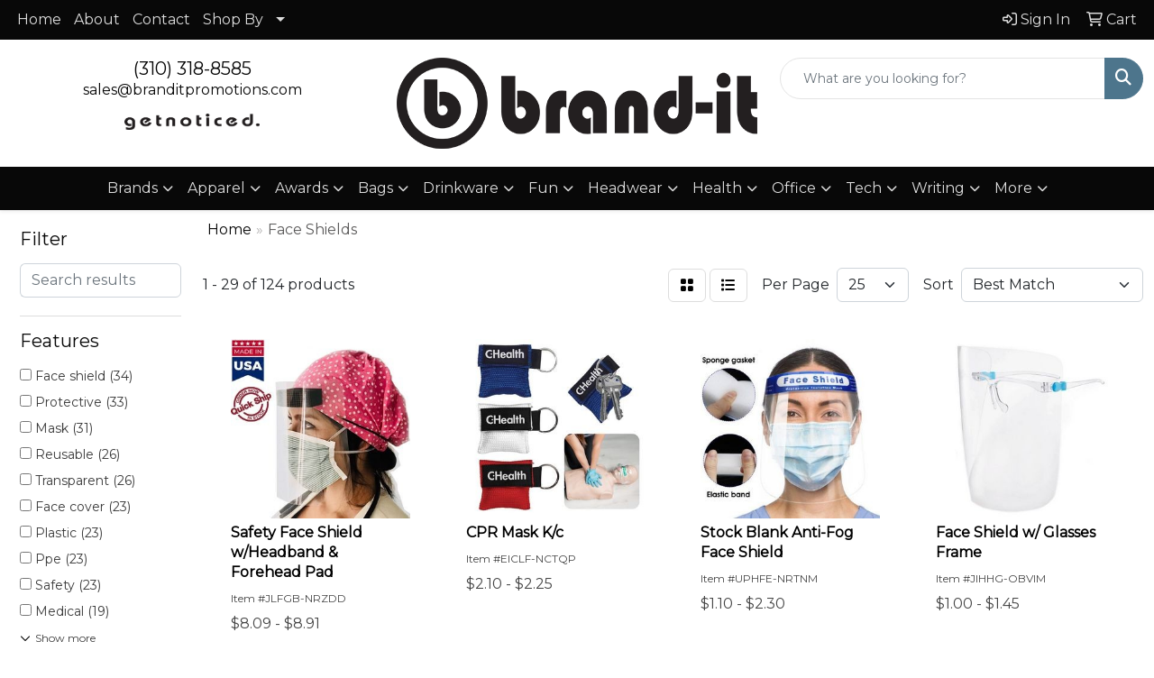

--- FILE ---
content_type: text/html
request_url: https://www.branditpromotions.com/ws/ws.dll/StartSrch?UID=8155&WENavID=21103737
body_size: 13073
content:
<!DOCTYPE html>
<html lang="en"><head>
<meta charset="utf-8">
<meta http-equiv="X-UA-Compatible" content="IE=edge">
<meta name="viewport" content="width=device-width, initial-scale=1">
<!-- The above 3 meta tags *must* come first in the head; any other head content must come *after* these tags -->


<link href="/distsite/styles/8/css/bootstrap.min.css" rel="stylesheet" />
<link href="https://fonts.googleapis.com/css?family=Open+Sans:400,600|Oswald:400,600" rel="stylesheet">
<link href="/distsite/styles/8/css/owl.carousel.min.css" rel="stylesheet">
<link href="/distsite/styles/8/css/nouislider.css" rel="stylesheet">
<!--<link href="/distsite/styles/8/css/menu.css" rel="stylesheet"/>-->
<link href="/distsite/styles/8/css/flexslider.css" rel="stylesheet">
<link href="/distsite/styles/8/css/all.min.css" rel="stylesheet">
<link href="/distsite/styles/8/css/slick/slick.css" rel="stylesheet"/>
<link href="/distsite/styles/8/css/lightbox/lightbox.css" rel="stylesheet"  />
<link href="/distsite/styles/8/css/yamm.css" rel="stylesheet" />
<!-- Custom styles for this theme -->
<link href="/we/we.dll/StyleSheet?UN=8155&Type=WETheme&TS=C45316.5584953704" rel="stylesheet">
<!-- Custom styles for this theme -->
<link href="/we/we.dll/StyleSheet?UN=8155&Type=WETheme-PS&TS=C45316.5584953704" rel="stylesheet">
<style>

#footer-top > div > div > div> ul > li > a{
   color: black;
}
#footer-top > div > div > div> ul > li > a:hover{
   color: 283891;
}
</style>

<!-- HTML5 shim and Respond.js for IE8 support of HTML5 elements and media queries -->
<!--[if lt IE 9]>
      <script src="https://oss.maxcdn.com/html5shiv/3.7.3/html5shiv.min.js"></script>
      <script src="https://oss.maxcdn.com/respond/1.4.2/respond.min.js"></script>
    <![endif]-->

</head>

<body style="background:#fff;">


  <!-- Slide-Out Menu -->
  <div id="filter-menu" class="filter-menu">
    <button id="close-menu" class="btn-close"></button>
    <div class="menu-content">
      
<aside class="filter-sidebar">



<div class="filter-section first">
	<h2>Filter</h2>
	 <div class="input-group mb-3">
	 <input type="text" style="border-right:0;" placeholder="Search results" class="form-control text-search-within-results" name="SearchWithinResults" value="" maxlength="100" onkeyup="HandleTextFilter(event);">
	  <label class="input-group-text" style="background-color:#fff;"><a  style="display:none;" href="javascript:void(0);" class="remove-filter" data-toggle="tooltip" title="Clear" onclick="ClearTextFilter();"><i class="far fa-times" aria-hidden="true"></i> <span class="fa-sr-only">x</span></a></label>
	</div>
</div>

<a href="javascript:void(0);" class="clear-filters"  style="display:none;" onclick="ClearDrillDown();">Clear all filters</a>

<div class="filter-section"  style="display:none;">
	<h2>Categories</h2>

	<div class="filter-list">

	 

		<!-- wrapper for more filters -->
        <div class="show-filter">

		</div><!-- showfilters -->

	</div>

		<a href="#" class="show-more"  style="display:none;" >Show more</a>
</div>


<div class="filter-section" >
	<h2>Features</h2>

		<div class="filter-list">

	  		<div class="checkbox"><label><input class="filtercheckbox" type="checkbox" name="2|Face shield" ><span> Face shield (34)</span></label></div><div class="checkbox"><label><input class="filtercheckbox" type="checkbox" name="2|Protective" ><span> Protective (33)</span></label></div><div class="checkbox"><label><input class="filtercheckbox" type="checkbox" name="2|Mask" ><span> Mask (31)</span></label></div><div class="checkbox"><label><input class="filtercheckbox" type="checkbox" name="2|Reusable" ><span> Reusable (26)</span></label></div><div class="checkbox"><label><input class="filtercheckbox" type="checkbox" name="2|Transparent" ><span> Transparent (26)</span></label></div><div class="checkbox"><label><input class="filtercheckbox" type="checkbox" name="2|Face cover" ><span> Face cover (23)</span></label></div><div class="checkbox"><label><input class="filtercheckbox" type="checkbox" name="2|Plastic" ><span> Plastic (23)</span></label></div><div class="checkbox"><label><input class="filtercheckbox" type="checkbox" name="2|Ppe" ><span> Ppe (23)</span></label></div><div class="checkbox"><label><input class="filtercheckbox" type="checkbox" name="2|Safety" ><span> Safety (23)</span></label></div><div class="checkbox"><label><input class="filtercheckbox" type="checkbox" name="2|Medical" ><span> Medical (19)</span></label></div><div class="show-filter"><div class="checkbox"><label><input class="filtercheckbox" type="checkbox" name="2|Shield" ><span> Shield (19)</span></label></div><div class="checkbox"><label><input class="filtercheckbox" type="checkbox" name="2|Protection" ><span> Protection (18)</span></label></div><div class="checkbox"><label><input class="filtercheckbox" type="checkbox" name="2|Anti-fog" ><span> Anti-fog (16)</span></label></div><div class="checkbox"><label><input class="filtercheckbox" type="checkbox" name="2|Disposable" ><span> Disposable (16)</span></label></div><div class="checkbox"><label><input class="filtercheckbox" type="checkbox" name="2|Clear" ><span> Clear (14)</span></label></div><div class="checkbox"><label><input class="filtercheckbox" type="checkbox" name="2|Face mask" ><span> Face mask (14)</span></label></div><div class="checkbox"><label><input class="filtercheckbox" type="checkbox" name="2|Sneeze guard" ><span> Sneeze guard (14)</span></label></div><div class="checkbox"><label><input class="filtercheckbox" type="checkbox" name="2|Face" ><span> Face (12)</span></label></div><div class="checkbox"><label><input class="filtercheckbox" type="checkbox" name="2|Adjustable" ><span> Adjustable (11)</span></label></div><div class="checkbox"><label><input class="filtercheckbox" type="checkbox" name="2|Cover" ><span> Cover (11)</span></label></div><div class="checkbox"><label><input class="filtercheckbox" type="checkbox" name="2|Lightweight" ><span> Lightweight (11)</span></label></div><div class="checkbox"><label><input class="filtercheckbox" type="checkbox" name="2|Covid-19" ><span> Covid-19 (10)</span></label></div><div class="checkbox"><label><input class="filtercheckbox" type="checkbox" name="2|Guards" ><span> Guards (10)</span></label></div><div class="checkbox"><label><input class="filtercheckbox" type="checkbox" name="2|Virus" ><span> Virus (10)</span></label></div><div class="checkbox"><label><input class="filtercheckbox" type="checkbox" name="2|Dust proof" ><span> Dust proof (9)</span></label></div><div class="checkbox"><label><input class="filtercheckbox" type="checkbox" name="2|Filter" ><span> Filter (9)</span></label></div><div class="checkbox"><label><input class="filtercheckbox" type="checkbox" name="2|Mouth cover" ><span> Mouth cover (9)</span></label></div><div class="checkbox"><label><input class="filtercheckbox" type="checkbox" name="2|Anti" ><span> Anti (8)</span></label></div><div class="checkbox"><label><input class="filtercheckbox" type="checkbox" name="2|Breathable" ><span> Breathable (8)</span></label></div><div class="checkbox"><label><input class="filtercheckbox" type="checkbox" name="2|Eye protection" ><span> Eye protection (8)</span></label></div><div class="checkbox"><label><input class="filtercheckbox" type="checkbox" name="2|Protect" ><span> Protect (8)</span></label></div><div class="checkbox"><label><input class="filtercheckbox" type="checkbox" name="2|Custom" ><span> Custom (7)</span></label></div><div class="checkbox"><label><input class="filtercheckbox" type="checkbox" name="2|Cutting" ><span> Cutting (7)</span></label></div><div class="checkbox"><label><input class="filtercheckbox" type="checkbox" name="2|Facial mask" ><span> Facial mask (7)</span></label></div><div class="checkbox"><label><input class="filtercheckbox" type="checkbox" name="2|Full" ><span> Full (7)</span></label></div><div class="checkbox"><label><input class="filtercheckbox" type="checkbox" name="2|Headband" ><span> Headband (7)</span></label></div><div class="checkbox"><label><input class="filtercheckbox" type="checkbox" name="2|Advertisements" ><span> Advertisements (6)</span></label></div><div class="checkbox"><label><input class="filtercheckbox" type="checkbox" name="2|Brand" ><span> Brand (6)</span></label></div><div class="checkbox"><label><input class="filtercheckbox" type="checkbox" name="2|Companies" ><span> Companies (6)</span></label></div><div class="checkbox"><label><input class="filtercheckbox" type="checkbox" name="2|Coronavirus" ><span> Coronavirus (6)</span></label></div><div class="checkbox"><label><input class="filtercheckbox" type="checkbox" name="2|Covid" ><span> Covid (6)</span></label></div><div class="checkbox"><label><input class="filtercheckbox" type="checkbox" name="2|Durable" ><span> Durable (6)</span></label></div><div class="checkbox"><label><input class="filtercheckbox" type="checkbox" name="2|Imprint" ><span> Imprint (6)</span></label></div><div class="checkbox"><label><input class="filtercheckbox" type="checkbox" name="2|Logo" ><span> Logo (6)</span></label></div><div class="checkbox"><label><input class="filtercheckbox" type="checkbox" name="2|Mouth" ><span> Mouth (6)</span></label></div><div class="checkbox"><label><input class="filtercheckbox" type="checkbox" name="2|Nose" ><span> Nose (6)</span></label></div><div class="checkbox"><label><input class="filtercheckbox" type="checkbox" name="2|Organizations" ><span> Organizations (6)</span></label></div><div class="checkbox"><label><input class="filtercheckbox" type="checkbox" name="2|Promos" ><span> Promos (6)</span></label></div><div class="checkbox"><label><input class="filtercheckbox" type="checkbox" name="2|Promotional" ><span> Promotional (6)</span></label></div><div class="checkbox"><label><input class="filtercheckbox" type="checkbox" name="2|Sports" ><span> Sports (6)</span></label></div></div>

			<!-- wrapper for more filters -->
			<div class="show-filter">

			</div><!-- showfilters -->
 		</div>
		<a href="#" class="show-more"  >Show more</a>


</div>


<div class="filter-section" >
	<h2>Colors</h2>

		<div class="filter-list">

		  	<div class="checkbox"><label><input class="filtercheckbox" type="checkbox" name="1|Clear" ><span> Clear (46)</span></label></div><div class="checkbox"><label><input class="filtercheckbox" type="checkbox" name="1|Blue" ><span> Blue (39)</span></label></div><div class="checkbox"><label><input class="filtercheckbox" type="checkbox" name="1|Black" ><span> Black (35)</span></label></div><div class="checkbox"><label><input class="filtercheckbox" type="checkbox" name="1|Red" ><span> Red (34)</span></label></div><div class="checkbox"><label><input class="filtercheckbox" type="checkbox" name="1|Pink" ><span> Pink (26)</span></label></div><div class="checkbox"><label><input class="filtercheckbox" type="checkbox" name="1|Yellow" ><span> Yellow (23)</span></label></div><div class="checkbox"><label><input class="filtercheckbox" type="checkbox" name="1|White" ><span> White (22)</span></label></div><div class="checkbox"><label><input class="filtercheckbox" type="checkbox" name="1|Green" ><span> Green (21)</span></label></div><div class="checkbox"><label><input class="filtercheckbox" type="checkbox" name="1|Orange" ><span> Orange (19)</span></label></div><div class="checkbox"><label><input class="filtercheckbox" type="checkbox" name="1|Gray" ><span> Gray (17)</span></label></div><div class="show-filter"><div class="checkbox"><label><input class="filtercheckbox" type="checkbox" name="1|Purple" ><span> Purple (15)</span></label></div><div class="checkbox"><label><input class="filtercheckbox" type="checkbox" name="1|Clear/blue" ><span> Clear/blue (11)</span></label></div><div class="checkbox"><label><input class="filtercheckbox" type="checkbox" name="1|Various" ><span> Various (9)</span></label></div><div class="checkbox"><label><input class="filtercheckbox" type="checkbox" name="1|Brown" ><span> Brown (6)</span></label></div><div class="checkbox"><label><input class="filtercheckbox" type="checkbox" name="1|Navy blue" ><span> Navy blue (6)</span></label></div><div class="checkbox"><label><input class="filtercheckbox" type="checkbox" name="1|Transparent clear" ><span> Transparent clear (5)</span></label></div><div class="checkbox"><label><input class="filtercheckbox" type="checkbox" name="1|Blue/clear" ><span> Blue/clear (4)</span></label></div><div class="checkbox"><label><input class="filtercheckbox" type="checkbox" name="1|Royal blue" ><span> Royal blue (4)</span></label></div><div class="checkbox"><label><input class="filtercheckbox" type="checkbox" name="1|Black/brown" ><span> Black/brown (3)</span></label></div><div class="checkbox"><label><input class="filtercheckbox" type="checkbox" name="1|Black/gray" ><span> Black/gray (3)</span></label></div><div class="checkbox"><label><input class="filtercheckbox" type="checkbox" name="1|Light blue" ><span> Light blue (3)</span></label></div><div class="checkbox"><label><input class="filtercheckbox" type="checkbox" name="1|Teal" ><span> Teal (3)</span></label></div><div class="checkbox"><label><input class="filtercheckbox" type="checkbox" name="1|Black/clear" ><span> Black/clear (2)</span></label></div><div class="checkbox"><label><input class="filtercheckbox" type="checkbox" name="1|Gold" ><span> Gold (2)</span></label></div><div class="checkbox"><label><input class="filtercheckbox" type="checkbox" name="1|Green/clear" ><span> Green/clear (2)</span></label></div><div class="checkbox"><label><input class="filtercheckbox" type="checkbox" name="1|Lake blue" ><span> Lake blue (2)</span></label></div><div class="checkbox"><label><input class="filtercheckbox" type="checkbox" name="1|Red/clear" ><span> Red/clear (2)</span></label></div><div class="checkbox"><label><input class="filtercheckbox" type="checkbox" name="1|Silver" ><span> Silver (2)</span></label></div><div class="checkbox"><label><input class="filtercheckbox" type="checkbox" name="1|Army green" ><span> Army green (1)</span></label></div><div class="checkbox"><label><input class="filtercheckbox" type="checkbox" name="1|Beige" ><span> Beige (1)</span></label></div><div class="checkbox"><label><input class="filtercheckbox" type="checkbox" name="1|Beige/clear" ><span> Beige/clear (1)</span></label></div><div class="checkbox"><label><input class="filtercheckbox" type="checkbox" name="1|Black." ><span> Black. (1)</span></label></div><div class="checkbox"><label><input class="filtercheckbox" type="checkbox" name="1|Black/black" ><span> Black/black (1)</span></label></div><div class="checkbox"><label><input class="filtercheckbox" type="checkbox" name="1|Black/clear/black" ><span> Black/clear/black (1)</span></label></div><div class="checkbox"><label><input class="filtercheckbox" type="checkbox" name="1|Black/green" ><span> Black/green (1)</span></label></div><div class="checkbox"><label><input class="filtercheckbox" type="checkbox" name="1|Black/white" ><span> Black/white (1)</span></label></div><div class="checkbox"><label><input class="filtercheckbox" type="checkbox" name="1|Blue royal" ><span> Blue royal (1)</span></label></div><div class="checkbox"><label><input class="filtercheckbox" type="checkbox" name="1|Blue/white" ><span> Blue/white (1)</span></label></div><div class="checkbox"><label><input class="filtercheckbox" type="checkbox" name="1|Bole" ><span> Bole (1)</span></label></div><div class="checkbox"><label><input class="filtercheckbox" type="checkbox" name="1|Brown/clear" ><span> Brown/clear (1)</span></label></div><div class="checkbox"><label><input class="filtercheckbox" type="checkbox" name="1|Burgundy red" ><span> Burgundy red (1)</span></label></div><div class="checkbox"><label><input class="filtercheckbox" type="checkbox" name="1|Camouflage" ><span> Camouflage (1)</span></label></div><div class="checkbox"><label><input class="filtercheckbox" type="checkbox" name="1|Clear/black" ><span> Clear/black (1)</span></label></div><div class="checkbox"><label><input class="filtercheckbox" type="checkbox" name="1|Clear/white" ><span> Clear/white (1)</span></label></div><div class="checkbox"><label><input class="filtercheckbox" type="checkbox" name="1|Colorful" ><span> Colorful (1)</span></label></div><div class="checkbox"><label><input class="filtercheckbox" type="checkbox" name="1|Cream white" ><span> Cream white (1)</span></label></div><div class="checkbox"><label><input class="filtercheckbox" type="checkbox" name="1|Cyan blue" ><span> Cyan blue (1)</span></label></div><div class="checkbox"><label><input class="filtercheckbox" type="checkbox" name="1|Dark blue" ><span> Dark blue (1)</span></label></div><div class="checkbox"><label><input class="filtercheckbox" type="checkbox" name="1|Dark purple" ><span> Dark purple (1)</span></label></div><div class="checkbox"><label><input class="filtercheckbox" type="checkbox" name="1|Fuchsia pink/clear" ><span> Fuchsia pink/clear (1)</span></label></div></div>


			<!-- wrapper for more filters -->
			<div class="show-filter">

			</div><!-- showfilters -->

		  </div>

		<a href="#" class="show-more"  >Show more</a>
</div>


<div class="filter-section"  >
	<h2>Price Range</h2>
	<div class="filter-price-wrap">
		<div class="filter-price-inner">
			<div class="input-group">
				<span class="input-group-text input-group-text-white">$</span>
				<input type="text" class="form-control form-control-sm filter-min-prices" name="min-prices" value="" placeholder="Min" onkeyup="HandlePriceFilter(event);">
			</div>
			<div class="input-group">
				<span class="input-group-text input-group-text-white">$</span>
				<input type="text" class="form-control form-control-sm filter-max-prices" name="max-prices" value="" placeholder="Max" onkeyup="HandlePriceFilter(event);">
			</div>
		</div>
		<a href="javascript:void(0)" onclick="SetPriceFilter();" ><i class="fa-solid fa-chevron-right"></i></a>
	</div>
</div>

<div class="filter-section"   >
	<h2>Quantity</h2>
	<div class="filter-price-wrap mb-2">
		<input type="text" class="form-control form-control-sm filter-quantity" value="" placeholder="Qty" onkeyup="HandleQuantityFilter(event);">
		<a href="javascript:void(0)" onclick="SetQuantityFilter();"><i class="fa-solid fa-chevron-right"></i></a>
	</div>
</div>




	</aside>

    </div>
</div>




	<div class="container-fluid">
		<div class="row">

			<div class="col-md-3 col-lg-2">
        <div class="d-none d-md-block">
          <div id="desktop-filter">
            
<aside class="filter-sidebar">



<div class="filter-section first">
	<h2>Filter</h2>
	 <div class="input-group mb-3">
	 <input type="text" style="border-right:0;" placeholder="Search results" class="form-control text-search-within-results" name="SearchWithinResults" value="" maxlength="100" onkeyup="HandleTextFilter(event);">
	  <label class="input-group-text" style="background-color:#fff;"><a  style="display:none;" href="javascript:void(0);" class="remove-filter" data-toggle="tooltip" title="Clear" onclick="ClearTextFilter();"><i class="far fa-times" aria-hidden="true"></i> <span class="fa-sr-only">x</span></a></label>
	</div>
</div>

<a href="javascript:void(0);" class="clear-filters"  style="display:none;" onclick="ClearDrillDown();">Clear all filters</a>

<div class="filter-section"  style="display:none;">
	<h2>Categories</h2>

	<div class="filter-list">

	 

		<!-- wrapper for more filters -->
        <div class="show-filter">

		</div><!-- showfilters -->

	</div>

		<a href="#" class="show-more"  style="display:none;" >Show more</a>
</div>


<div class="filter-section" >
	<h2>Features</h2>

		<div class="filter-list">

	  		<div class="checkbox"><label><input class="filtercheckbox" type="checkbox" name="2|Face shield" ><span> Face shield (34)</span></label></div><div class="checkbox"><label><input class="filtercheckbox" type="checkbox" name="2|Protective" ><span> Protective (33)</span></label></div><div class="checkbox"><label><input class="filtercheckbox" type="checkbox" name="2|Mask" ><span> Mask (31)</span></label></div><div class="checkbox"><label><input class="filtercheckbox" type="checkbox" name="2|Reusable" ><span> Reusable (26)</span></label></div><div class="checkbox"><label><input class="filtercheckbox" type="checkbox" name="2|Transparent" ><span> Transparent (26)</span></label></div><div class="checkbox"><label><input class="filtercheckbox" type="checkbox" name="2|Face cover" ><span> Face cover (23)</span></label></div><div class="checkbox"><label><input class="filtercheckbox" type="checkbox" name="2|Plastic" ><span> Plastic (23)</span></label></div><div class="checkbox"><label><input class="filtercheckbox" type="checkbox" name="2|Ppe" ><span> Ppe (23)</span></label></div><div class="checkbox"><label><input class="filtercheckbox" type="checkbox" name="2|Safety" ><span> Safety (23)</span></label></div><div class="checkbox"><label><input class="filtercheckbox" type="checkbox" name="2|Medical" ><span> Medical (19)</span></label></div><div class="show-filter"><div class="checkbox"><label><input class="filtercheckbox" type="checkbox" name="2|Shield" ><span> Shield (19)</span></label></div><div class="checkbox"><label><input class="filtercheckbox" type="checkbox" name="2|Protection" ><span> Protection (18)</span></label></div><div class="checkbox"><label><input class="filtercheckbox" type="checkbox" name="2|Anti-fog" ><span> Anti-fog (16)</span></label></div><div class="checkbox"><label><input class="filtercheckbox" type="checkbox" name="2|Disposable" ><span> Disposable (16)</span></label></div><div class="checkbox"><label><input class="filtercheckbox" type="checkbox" name="2|Clear" ><span> Clear (14)</span></label></div><div class="checkbox"><label><input class="filtercheckbox" type="checkbox" name="2|Face mask" ><span> Face mask (14)</span></label></div><div class="checkbox"><label><input class="filtercheckbox" type="checkbox" name="2|Sneeze guard" ><span> Sneeze guard (14)</span></label></div><div class="checkbox"><label><input class="filtercheckbox" type="checkbox" name="2|Face" ><span> Face (12)</span></label></div><div class="checkbox"><label><input class="filtercheckbox" type="checkbox" name="2|Adjustable" ><span> Adjustable (11)</span></label></div><div class="checkbox"><label><input class="filtercheckbox" type="checkbox" name="2|Cover" ><span> Cover (11)</span></label></div><div class="checkbox"><label><input class="filtercheckbox" type="checkbox" name="2|Lightweight" ><span> Lightweight (11)</span></label></div><div class="checkbox"><label><input class="filtercheckbox" type="checkbox" name="2|Covid-19" ><span> Covid-19 (10)</span></label></div><div class="checkbox"><label><input class="filtercheckbox" type="checkbox" name="2|Guards" ><span> Guards (10)</span></label></div><div class="checkbox"><label><input class="filtercheckbox" type="checkbox" name="2|Virus" ><span> Virus (10)</span></label></div><div class="checkbox"><label><input class="filtercheckbox" type="checkbox" name="2|Dust proof" ><span> Dust proof (9)</span></label></div><div class="checkbox"><label><input class="filtercheckbox" type="checkbox" name="2|Filter" ><span> Filter (9)</span></label></div><div class="checkbox"><label><input class="filtercheckbox" type="checkbox" name="2|Mouth cover" ><span> Mouth cover (9)</span></label></div><div class="checkbox"><label><input class="filtercheckbox" type="checkbox" name="2|Anti" ><span> Anti (8)</span></label></div><div class="checkbox"><label><input class="filtercheckbox" type="checkbox" name="2|Breathable" ><span> Breathable (8)</span></label></div><div class="checkbox"><label><input class="filtercheckbox" type="checkbox" name="2|Eye protection" ><span> Eye protection (8)</span></label></div><div class="checkbox"><label><input class="filtercheckbox" type="checkbox" name="2|Protect" ><span> Protect (8)</span></label></div><div class="checkbox"><label><input class="filtercheckbox" type="checkbox" name="2|Custom" ><span> Custom (7)</span></label></div><div class="checkbox"><label><input class="filtercheckbox" type="checkbox" name="2|Cutting" ><span> Cutting (7)</span></label></div><div class="checkbox"><label><input class="filtercheckbox" type="checkbox" name="2|Facial mask" ><span> Facial mask (7)</span></label></div><div class="checkbox"><label><input class="filtercheckbox" type="checkbox" name="2|Full" ><span> Full (7)</span></label></div><div class="checkbox"><label><input class="filtercheckbox" type="checkbox" name="2|Headband" ><span> Headband (7)</span></label></div><div class="checkbox"><label><input class="filtercheckbox" type="checkbox" name="2|Advertisements" ><span> Advertisements (6)</span></label></div><div class="checkbox"><label><input class="filtercheckbox" type="checkbox" name="2|Brand" ><span> Brand (6)</span></label></div><div class="checkbox"><label><input class="filtercheckbox" type="checkbox" name="2|Companies" ><span> Companies (6)</span></label></div><div class="checkbox"><label><input class="filtercheckbox" type="checkbox" name="2|Coronavirus" ><span> Coronavirus (6)</span></label></div><div class="checkbox"><label><input class="filtercheckbox" type="checkbox" name="2|Covid" ><span> Covid (6)</span></label></div><div class="checkbox"><label><input class="filtercheckbox" type="checkbox" name="2|Durable" ><span> Durable (6)</span></label></div><div class="checkbox"><label><input class="filtercheckbox" type="checkbox" name="2|Imprint" ><span> Imprint (6)</span></label></div><div class="checkbox"><label><input class="filtercheckbox" type="checkbox" name="2|Logo" ><span> Logo (6)</span></label></div><div class="checkbox"><label><input class="filtercheckbox" type="checkbox" name="2|Mouth" ><span> Mouth (6)</span></label></div><div class="checkbox"><label><input class="filtercheckbox" type="checkbox" name="2|Nose" ><span> Nose (6)</span></label></div><div class="checkbox"><label><input class="filtercheckbox" type="checkbox" name="2|Organizations" ><span> Organizations (6)</span></label></div><div class="checkbox"><label><input class="filtercheckbox" type="checkbox" name="2|Promos" ><span> Promos (6)</span></label></div><div class="checkbox"><label><input class="filtercheckbox" type="checkbox" name="2|Promotional" ><span> Promotional (6)</span></label></div><div class="checkbox"><label><input class="filtercheckbox" type="checkbox" name="2|Sports" ><span> Sports (6)</span></label></div></div>

			<!-- wrapper for more filters -->
			<div class="show-filter">

			</div><!-- showfilters -->
 		</div>
		<a href="#" class="show-more"  >Show more</a>


</div>


<div class="filter-section" >
	<h2>Colors</h2>

		<div class="filter-list">

		  	<div class="checkbox"><label><input class="filtercheckbox" type="checkbox" name="1|Clear" ><span> Clear (46)</span></label></div><div class="checkbox"><label><input class="filtercheckbox" type="checkbox" name="1|Blue" ><span> Blue (39)</span></label></div><div class="checkbox"><label><input class="filtercheckbox" type="checkbox" name="1|Black" ><span> Black (35)</span></label></div><div class="checkbox"><label><input class="filtercheckbox" type="checkbox" name="1|Red" ><span> Red (34)</span></label></div><div class="checkbox"><label><input class="filtercheckbox" type="checkbox" name="1|Pink" ><span> Pink (26)</span></label></div><div class="checkbox"><label><input class="filtercheckbox" type="checkbox" name="1|Yellow" ><span> Yellow (23)</span></label></div><div class="checkbox"><label><input class="filtercheckbox" type="checkbox" name="1|White" ><span> White (22)</span></label></div><div class="checkbox"><label><input class="filtercheckbox" type="checkbox" name="1|Green" ><span> Green (21)</span></label></div><div class="checkbox"><label><input class="filtercheckbox" type="checkbox" name="1|Orange" ><span> Orange (19)</span></label></div><div class="checkbox"><label><input class="filtercheckbox" type="checkbox" name="1|Gray" ><span> Gray (17)</span></label></div><div class="show-filter"><div class="checkbox"><label><input class="filtercheckbox" type="checkbox" name="1|Purple" ><span> Purple (15)</span></label></div><div class="checkbox"><label><input class="filtercheckbox" type="checkbox" name="1|Clear/blue" ><span> Clear/blue (11)</span></label></div><div class="checkbox"><label><input class="filtercheckbox" type="checkbox" name="1|Various" ><span> Various (9)</span></label></div><div class="checkbox"><label><input class="filtercheckbox" type="checkbox" name="1|Brown" ><span> Brown (6)</span></label></div><div class="checkbox"><label><input class="filtercheckbox" type="checkbox" name="1|Navy blue" ><span> Navy blue (6)</span></label></div><div class="checkbox"><label><input class="filtercheckbox" type="checkbox" name="1|Transparent clear" ><span> Transparent clear (5)</span></label></div><div class="checkbox"><label><input class="filtercheckbox" type="checkbox" name="1|Blue/clear" ><span> Blue/clear (4)</span></label></div><div class="checkbox"><label><input class="filtercheckbox" type="checkbox" name="1|Royal blue" ><span> Royal blue (4)</span></label></div><div class="checkbox"><label><input class="filtercheckbox" type="checkbox" name="1|Black/brown" ><span> Black/brown (3)</span></label></div><div class="checkbox"><label><input class="filtercheckbox" type="checkbox" name="1|Black/gray" ><span> Black/gray (3)</span></label></div><div class="checkbox"><label><input class="filtercheckbox" type="checkbox" name="1|Light blue" ><span> Light blue (3)</span></label></div><div class="checkbox"><label><input class="filtercheckbox" type="checkbox" name="1|Teal" ><span> Teal (3)</span></label></div><div class="checkbox"><label><input class="filtercheckbox" type="checkbox" name="1|Black/clear" ><span> Black/clear (2)</span></label></div><div class="checkbox"><label><input class="filtercheckbox" type="checkbox" name="1|Gold" ><span> Gold (2)</span></label></div><div class="checkbox"><label><input class="filtercheckbox" type="checkbox" name="1|Green/clear" ><span> Green/clear (2)</span></label></div><div class="checkbox"><label><input class="filtercheckbox" type="checkbox" name="1|Lake blue" ><span> Lake blue (2)</span></label></div><div class="checkbox"><label><input class="filtercheckbox" type="checkbox" name="1|Red/clear" ><span> Red/clear (2)</span></label></div><div class="checkbox"><label><input class="filtercheckbox" type="checkbox" name="1|Silver" ><span> Silver (2)</span></label></div><div class="checkbox"><label><input class="filtercheckbox" type="checkbox" name="1|Army green" ><span> Army green (1)</span></label></div><div class="checkbox"><label><input class="filtercheckbox" type="checkbox" name="1|Beige" ><span> Beige (1)</span></label></div><div class="checkbox"><label><input class="filtercheckbox" type="checkbox" name="1|Beige/clear" ><span> Beige/clear (1)</span></label></div><div class="checkbox"><label><input class="filtercheckbox" type="checkbox" name="1|Black." ><span> Black. (1)</span></label></div><div class="checkbox"><label><input class="filtercheckbox" type="checkbox" name="1|Black/black" ><span> Black/black (1)</span></label></div><div class="checkbox"><label><input class="filtercheckbox" type="checkbox" name="1|Black/clear/black" ><span> Black/clear/black (1)</span></label></div><div class="checkbox"><label><input class="filtercheckbox" type="checkbox" name="1|Black/green" ><span> Black/green (1)</span></label></div><div class="checkbox"><label><input class="filtercheckbox" type="checkbox" name="1|Black/white" ><span> Black/white (1)</span></label></div><div class="checkbox"><label><input class="filtercheckbox" type="checkbox" name="1|Blue royal" ><span> Blue royal (1)</span></label></div><div class="checkbox"><label><input class="filtercheckbox" type="checkbox" name="1|Blue/white" ><span> Blue/white (1)</span></label></div><div class="checkbox"><label><input class="filtercheckbox" type="checkbox" name="1|Bole" ><span> Bole (1)</span></label></div><div class="checkbox"><label><input class="filtercheckbox" type="checkbox" name="1|Brown/clear" ><span> Brown/clear (1)</span></label></div><div class="checkbox"><label><input class="filtercheckbox" type="checkbox" name="1|Burgundy red" ><span> Burgundy red (1)</span></label></div><div class="checkbox"><label><input class="filtercheckbox" type="checkbox" name="1|Camouflage" ><span> Camouflage (1)</span></label></div><div class="checkbox"><label><input class="filtercheckbox" type="checkbox" name="1|Clear/black" ><span> Clear/black (1)</span></label></div><div class="checkbox"><label><input class="filtercheckbox" type="checkbox" name="1|Clear/white" ><span> Clear/white (1)</span></label></div><div class="checkbox"><label><input class="filtercheckbox" type="checkbox" name="1|Colorful" ><span> Colorful (1)</span></label></div><div class="checkbox"><label><input class="filtercheckbox" type="checkbox" name="1|Cream white" ><span> Cream white (1)</span></label></div><div class="checkbox"><label><input class="filtercheckbox" type="checkbox" name="1|Cyan blue" ><span> Cyan blue (1)</span></label></div><div class="checkbox"><label><input class="filtercheckbox" type="checkbox" name="1|Dark blue" ><span> Dark blue (1)</span></label></div><div class="checkbox"><label><input class="filtercheckbox" type="checkbox" name="1|Dark purple" ><span> Dark purple (1)</span></label></div><div class="checkbox"><label><input class="filtercheckbox" type="checkbox" name="1|Fuchsia pink/clear" ><span> Fuchsia pink/clear (1)</span></label></div></div>


			<!-- wrapper for more filters -->
			<div class="show-filter">

			</div><!-- showfilters -->

		  </div>

		<a href="#" class="show-more"  >Show more</a>
</div>


<div class="filter-section"  >
	<h2>Price Range</h2>
	<div class="filter-price-wrap">
		<div class="filter-price-inner">
			<div class="input-group">
				<span class="input-group-text input-group-text-white">$</span>
				<input type="text" class="form-control form-control-sm filter-min-prices" name="min-prices" value="" placeholder="Min" onkeyup="HandlePriceFilter(event);">
			</div>
			<div class="input-group">
				<span class="input-group-text input-group-text-white">$</span>
				<input type="text" class="form-control form-control-sm filter-max-prices" name="max-prices" value="" placeholder="Max" onkeyup="HandlePriceFilter(event);">
			</div>
		</div>
		<a href="javascript:void(0)" onclick="SetPriceFilter();" ><i class="fa-solid fa-chevron-right"></i></a>
	</div>
</div>

<div class="filter-section"   >
	<h2>Quantity</h2>
	<div class="filter-price-wrap mb-2">
		<input type="text" class="form-control form-control-sm filter-quantity" value="" placeholder="Qty" onkeyup="HandleQuantityFilter(event);">
		<a href="javascript:void(0)" onclick="SetQuantityFilter();"><i class="fa-solid fa-chevron-right"></i></a>
	</div>
</div>




	</aside>

          </div>
        </div>
			</div>

			<div class="col-md-9 col-lg-10">
				

				<ol class="breadcrumb"  >
              		<li><a href="https://www.branditpromotions.com" target="_top">Home</a></li>
             	 	<li class="active">Face Shields</li>
            	</ol>




				<div id="product-list-controls">

				
						<div class="d-flex align-items-center justify-content-between">
							<div class="d-none d-md-block me-3">
								1 - 29 of  124 <span class="d-none d-lg-inline">products</span>
							</div>
					  
						  <!-- Right Aligned Controls -->
						  <div class="product-controls-right d-flex align-items-center">
       
              <button id="show-filter-button" class="btn btn-control d-block d-md-none"><i class="fa-solid fa-filter" aria-hidden="true"></i></button>

							
							<span class="me-3">
								<a href="/ws/ws.dll/StartSrch?UID=8155&WENavID=21103737&View=T&ST=260130171721313143600177474" class="btn btn-control grid" title="Change to Grid View"><i class="fa-solid fa-grid-2" aria-hidden="true"></i>  <span class="fa-sr-only">Grid</span></a>
								<a href="/ws/ws.dll/StartSrch?UID=8155&WENavID=21103737&View=L&ST=260130171721313143600177474" class="btn btn-control" title="Change to List View"><i class="fa-solid fa-list"></i> <span class="fa-sr-only">List</span></a>
							</span>
							
					  
							<!-- Number of Items Per Page -->
							<div class="me-2 d-none d-lg-block">
								<label>Per Page</label>
							</div>
							<div class="me-3 d-none d-md-block">
								<select class="form-select notranslate" onchange="GoToNewURL(this);" aria-label="Items per page">
									<option value="/ws/ws.dll/StartSrch?UID=8155&WENavID=21103737&ST=260130171721313143600177474&PPP=10" >10</option><option value="/ws/ws.dll/StartSrch?UID=8155&WENavID=21103737&ST=260130171721313143600177474&PPP=25" selected>25</option><option value="/ws/ws.dll/StartSrch?UID=8155&WENavID=21103737&ST=260130171721313143600177474&PPP=50" >50</option><option value="/ws/ws.dll/StartSrch?UID=8155&WENavID=21103737&ST=260130171721313143600177474&PPP=100" >100</option><option value="/ws/ws.dll/StartSrch?UID=8155&WENavID=21103737&ST=260130171721313143600177474&PPP=250" >250</option>
								
								</select>
							</div>
					  
							<!-- Sort By -->
							<div class="d-none d-lg-block me-2">
								<label>Sort</label>
							</div>
							<div>
								<select class="form-select" onchange="GoToNewURL(this);">
									<option value="/ws/ws.dll/StartSrch?UID=8155&WENavID=21103737&Sort=0" selected>Best Match</option><option value="/ws/ws.dll/StartSrch?UID=8155&WENavID=21103737&Sort=3">Most Popular</option><option value="/ws/ws.dll/StartSrch?UID=8155&WENavID=21103737&Sort=1">Price (Low to High)</option><option value="/ws/ws.dll/StartSrch?UID=8155&WENavID=21103737&Sort=2">Price (High to Low)</option>
								 </select>
							</div>
						  </div>
						</div>

			  </div>

				<!-- Product Results List -->
				<ul class="thumbnail-list"><a name="0" href="#" alt="Item 0"></a>
<li>
 <a href="https://www.branditpromotions.com/p/JLFGB-NRZDD/safety-face-shield-wheadband--forehead-pad" target="_parent" alt="Safety Face Shield w/Headband &amp; Forehead Pad">
 <div class="pr-list-grid">
		<img class="img-responsive" src="/ws/ws.dll/QPic?SN=69609&P=966256461&I=0&PX=300" alt="Safety Face Shield w/Headband &amp; Forehead Pad">
		<p class="pr-name">Safety Face Shield w/Headband &amp; Forehead Pad</p>
		<div class="pr-meta-row">
			<div class="product-reviews"  style="display:none;">
				<div class="rating-stars">
				<i class="fa-solid fa-star-sharp" aria-hidden="true"></i><i class="fa-solid fa-star-sharp" aria-hidden="true"></i><i class="fa-solid fa-star-sharp" aria-hidden="true"></i><i class="fa-solid fa-star-sharp" aria-hidden="true"></i><i class="fa-solid fa-star-sharp" aria-hidden="true"></i>
				</div>
				<span class="rating-count">(0)</span>
			</div>
			
		</div>
		<p class="pr-number"  ><span class="notranslate">Item #JLFGB-NRZDD</span></p>
		<p class="pr-price"  ><span class="notranslate">$8.09</span> - <span class="notranslate">$8.91</span></p>
 </div>
 </a>
</li>
<a name="1" href="#" alt="Item 1"></a>
<li>
 <a href="https://www.branditpromotions.com/p/EICLF-NCTQP/cpr-mask-kc" target="_parent" alt="CPR Mask K/c">
 <div class="pr-list-grid">
		<img class="img-responsive" src="/ws/ws.dll/QPic?SN=60053&P=115989115&I=0&PX=300" alt="CPR Mask K/c">
		<p class="pr-name">CPR Mask K/c</p>
		<div class="pr-meta-row">
			<div class="product-reviews"  style="display:none;">
				<div class="rating-stars">
				<i class="fa-solid fa-star-sharp" aria-hidden="true"></i><i class="fa-solid fa-star-sharp" aria-hidden="true"></i><i class="fa-solid fa-star-sharp" aria-hidden="true"></i><i class="fa-solid fa-star-sharp" aria-hidden="true"></i><i class="fa-solid fa-star-sharp" aria-hidden="true"></i>
				</div>
				<span class="rating-count">(0)</span>
			</div>
			
		</div>
		<p class="pr-number"  ><span class="notranslate">Item #EICLF-NCTQP</span></p>
		<p class="pr-price"  ><span class="notranslate">$2.10</span> - <span class="notranslate">$2.25</span></p>
 </div>
 </a>
</li>
<a name="2" href="#" alt="Item 2"></a>
<li>
 <a href="https://www.branditpromotions.com/p/UPHFE-NRTNM/stock-blank-anti-fog-face-shield" target="_parent" alt="Stock Blank Anti-Fog Face Shield">
 <div class="pr-list-grid">
		<img class="img-responsive" src="/ws/ws.dll/QPic?SN=69533&P=976252674&I=0&PX=300" alt="Stock Blank Anti-Fog Face Shield">
		<p class="pr-name">Stock Blank Anti-Fog Face Shield</p>
		<div class="pr-meta-row">
			<div class="product-reviews"  style="display:none;">
				<div class="rating-stars">
				<i class="fa-solid fa-star-sharp" aria-hidden="true"></i><i class="fa-solid fa-star-sharp" aria-hidden="true"></i><i class="fa-solid fa-star-sharp" aria-hidden="true"></i><i class="fa-solid fa-star-sharp" aria-hidden="true"></i><i class="fa-solid fa-star-sharp" aria-hidden="true"></i>
				</div>
				<span class="rating-count">(0)</span>
			</div>
			
		</div>
		<p class="pr-number"  ><span class="notranslate">Item #UPHFE-NRTNM</span></p>
		<p class="pr-price"  ><span class="notranslate">$1.10</span> - <span class="notranslate">$2.30</span></p>
 </div>
 </a>
</li>
<a name="3" href="#" alt="Item 3"></a>
<li>
 <a href="https://www.branditpromotions.com/p/JIHHG-OBVIM/face-shield-w-glasses-frame" target="_parent" alt="Face Shield w/ Glasses Frame">
 <div class="pr-list-grid">
		<img class="img-responsive" src="/ws/ws.dll/QPic?SN=69533&P=586429656&I=0&PX=300" alt="Face Shield w/ Glasses Frame">
		<p class="pr-name">Face Shield w/ Glasses Frame</p>
		<div class="pr-meta-row">
			<div class="product-reviews"  style="display:none;">
				<div class="rating-stars">
				<i class="fa-solid fa-star-sharp" aria-hidden="true"></i><i class="fa-solid fa-star-sharp" aria-hidden="true"></i><i class="fa-solid fa-star-sharp" aria-hidden="true"></i><i class="fa-solid fa-star-sharp" aria-hidden="true"></i><i class="fa-solid fa-star-sharp" aria-hidden="true"></i>
				</div>
				<span class="rating-count">(0)</span>
			</div>
			
		</div>
		<p class="pr-number"  ><span class="notranslate">Item #JIHHG-OBVIM</span></p>
		<p class="pr-price"  ><span class="notranslate">$1.00</span> - <span class="notranslate">$1.45</span></p>
 </div>
 </a>
</li>
<a name="4" href="#" alt="Item 4"></a>
<li>
 <a href="https://www.branditpromotions.com/p/WPHFA-NRTNI/stock-anti-fog-face-shield" target="_parent" alt="Stock Anti-Fog Face Shield">
 <div class="pr-list-grid">
		<img class="img-responsive" src="/ws/ws.dll/QPic?SN=69533&P=376252670&I=0&PX=300" alt="Stock Anti-Fog Face Shield">
		<p class="pr-name">Stock Anti-Fog Face Shield</p>
		<div class="pr-meta-row">
			<div class="product-reviews"  style="display:none;">
				<div class="rating-stars">
				<i class="fa-solid fa-star-sharp" aria-hidden="true"></i><i class="fa-solid fa-star-sharp" aria-hidden="true"></i><i class="fa-solid fa-star-sharp" aria-hidden="true"></i><i class="fa-solid fa-star-sharp" aria-hidden="true"></i><i class="fa-solid fa-star-sharp" aria-hidden="true"></i>
				</div>
				<span class="rating-count">(0)</span>
			</div>
			
		</div>
		<p class="pr-number"  ><span class="notranslate">Item #WPHFA-NRTNI</span></p>
		<p class="pr-price"  ><span class="notranslate">$1.00</span> - <span class="notranslate">$1.50</span></p>
 </div>
 </a>
</li>
<a name="5" href="#" alt="Item 5"></a>
<li>
 <a href="https://www.branditpromotions.com/p/XOFDC-OKACQ/face-shield-with-clear-ear-handle" target="_parent" alt="Face Shield With Clear Ear Handle">
 <div class="pr-list-grid">
		<img class="img-responsive" src="/ws/ws.dll/QPic?SN=69488&P=156573492&I=0&PX=300" alt="Face Shield With Clear Ear Handle">
		<p class="pr-name">Face Shield With Clear Ear Handle</p>
		<div class="pr-meta-row">
			<div class="product-reviews"  style="display:none;">
				<div class="rating-stars">
				<i class="fa-solid fa-star-sharp" aria-hidden="true"></i><i class="fa-solid fa-star-sharp" aria-hidden="true"></i><i class="fa-solid fa-star-sharp" aria-hidden="true"></i><i class="fa-solid fa-star-sharp" aria-hidden="true"></i><i class="fa-solid fa-star-sharp" aria-hidden="true"></i>
				</div>
				<span class="rating-count">(0)</span>
			</div>
			
		</div>
		<p class="pr-number"  ><span class="notranslate">Item #XOFDC-OKACQ</span></p>
		<p class="pr-price"  ><span class="notranslate">$1.495</span> - <span class="notranslate">$1.932</span></p>
 </div>
 </a>
</li>
<a name="6" href="#" alt="Item 6"></a>
<li>
 <a href="https://www.branditpromotions.com/p/WRHEC-SAHOS/sun-visor-for-cm71cm72-mask" target="_parent" alt="Sun Visor for CM71/CM72 Mask">
 <div class="pr-list-grid">
		<img class="img-responsive" src="/ws/ws.dll/QPic?SN=50949&P=148230682&I=0&PX=300" alt="Sun Visor for CM71/CM72 Mask">
		<p class="pr-name">Sun Visor for CM71/CM72 Mask</p>
		<div class="pr-meta-row">
			<div class="product-reviews"  style="display:none;">
				<div class="rating-stars">
				<i class="fa-solid fa-star-sharp" aria-hidden="true"></i><i class="fa-solid fa-star-sharp" aria-hidden="true"></i><i class="fa-solid fa-star-sharp" aria-hidden="true"></i><i class="fa-solid fa-star-sharp" aria-hidden="true"></i><i class="fa-solid fa-star-sharp" aria-hidden="true"></i>
				</div>
				<span class="rating-count">(0)</span>
			</div>
			
		</div>
		<p class="pr-number"  ><span class="notranslate">Item #WRHEC-SAHOS</span></p>
		<p class="pr-price"  ><span class="notranslate">$16.19</span> - <span class="notranslate">$21.58</span></p>
 </div>
 </a>
</li>
<a name="7" href="#" alt="Item 7"></a>
<li>
 <a href="https://www.branditpromotions.com/p/JIJGJ-QJACR/cpr-face-shield-keychain-kit" target="_parent" alt="Cpr Face Shield Keychain Kit">
 <div class="pr-list-grid">
		<img class="img-responsive" src="/ws/ws.dll/QPic?SN=52368&P=517469869&I=0&PX=300" alt="Cpr Face Shield Keychain Kit">
		<p class="pr-name">Cpr Face Shield Keychain Kit</p>
		<div class="pr-meta-row">
			<div class="product-reviews"  style="display:none;">
				<div class="rating-stars">
				<i class="fa-solid fa-star-sharp" aria-hidden="true"></i><i class="fa-solid fa-star-sharp" aria-hidden="true"></i><i class="fa-solid fa-star-sharp" aria-hidden="true"></i><i class="fa-solid fa-star-sharp" aria-hidden="true"></i><i class="fa-solid fa-star-sharp" aria-hidden="true"></i>
				</div>
				<span class="rating-count">(0)</span>
			</div>
			
		</div>
		<p class="pr-number"  ><span class="notranslate">Item #JIJGJ-QJACR</span></p>
		<p class="pr-price"  ><span class="notranslate">$0.7636</span> - <span class="notranslate">$1.4073</span></p>
 </div>
 </a>
</li>
<a name="8" href="#" alt="Item 8"></a>
<li>
 <a href="https://www.branditpromotions.com/p/RRFLD-NVPSV/anti-fog-protective-face-shield" target="_parent" alt="Anti Fog Protective Face Shield">
 <div class="pr-list-grid">
		<img class="img-responsive" src="/ws/ws.dll/QPic?SN=69619&P=566320413&I=0&PX=300" alt="Anti Fog Protective Face Shield">
		<p class="pr-name">Anti Fog Protective Face Shield</p>
		<div class="pr-meta-row">
			<div class="product-reviews"  style="display:none;">
				<div class="rating-stars">
				<i class="fa-solid fa-star-sharp" aria-hidden="true"></i><i class="fa-solid fa-star-sharp" aria-hidden="true"></i><i class="fa-solid fa-star-sharp" aria-hidden="true"></i><i class="fa-solid fa-star-sharp" aria-hidden="true"></i><i class="fa-solid fa-star-sharp" aria-hidden="true"></i>
				</div>
				<span class="rating-count">(0)</span>
			</div>
			
		</div>
		<p class="pr-number"  ><span class="notranslate">Item #RRFLD-NVPSV</span></p>
		<p class="pr-price"  ><span class="notranslate">$0.40</span> - <span class="notranslate">$0.99</span></p>
 </div>
 </a>
</li>
<a name="9" href="#" alt="Item 9"></a>
<li>
 <a href="https://www.branditpromotions.com/p/IRJEF-NTYBD/face-shield" target="_parent" alt="Face Shield">
 <div class="pr-list-grid">
		<img class="img-responsive" src="/ws/ws.dll/QPic?SN=52455&P=746290885&I=0&PX=300" alt="Face Shield">
		<p class="pr-name">Face Shield</p>
		<div class="pr-meta-row">
			<div class="product-reviews"  style="display:none;">
				<div class="rating-stars">
				<i class="fa-solid fa-star-sharp" aria-hidden="true"></i><i class="fa-solid fa-star-sharp" aria-hidden="true"></i><i class="fa-solid fa-star-sharp" aria-hidden="true"></i><i class="fa-solid fa-star-sharp" aria-hidden="true"></i><i class="fa-solid fa-star-sharp" aria-hidden="true"></i>
				</div>
				<span class="rating-count">(0)</span>
			</div>
			
		</div>
		<p class="pr-number"  ><span class="notranslate">Item #IRJEF-NTYBD</span></p>
		<p class="pr-price"  ><span class="notranslate">$1.20</span></p>
 </div>
 </a>
</li>
<a name="10" href="#" alt="Item 10"></a>
<li>
 <a href="https://www.branditpromotions.com/p/NJKDG-NUKBC/disposable-anti-fog-face-shield" target="_parent" alt="Disposable Anti-Fog Face Shield">
 <div class="pr-list-grid">
		<img class="img-responsive" src="/ws/ws.dll/QPic?SN=68136&P=516298996&I=0&PX=300" alt="Disposable Anti-Fog Face Shield">
		<p class="pr-name">Disposable Anti-Fog Face Shield</p>
		<div class="pr-meta-row">
			<div class="product-reviews"  style="display:none;">
				<div class="rating-stars">
				<i class="fa-solid fa-star-sharp" aria-hidden="true"></i><i class="fa-solid fa-star-sharp" aria-hidden="true"></i><i class="fa-solid fa-star-sharp" aria-hidden="true"></i><i class="fa-solid fa-star-sharp" aria-hidden="true"></i><i class="fa-solid fa-star-sharp" aria-hidden="true"></i>
				</div>
				<span class="rating-count">(0)</span>
			</div>
			
		</div>
		<p class="pr-number"  ><span class="notranslate">Item #NJKDG-NUKBC</span></p>
		<p class="pr-price"  style="display:none;" ></p>
 </div>
 </a>
</li>
<a name="11" href="#" alt="Item 11"></a>
<li>
 <a href="https://www.branditpromotions.com/p/FJKDJ-NUKBF/disposable-anti-fog-face-shield" target="_parent" alt="Disposable Anti-Fog Face Shield">
 <div class="pr-list-grid">
		<img class="img-responsive" src="/ws/ws.dll/QPic?SN=68136&P=716298999&I=0&PX=300" alt="Disposable Anti-Fog Face Shield">
		<p class="pr-name">Disposable Anti-Fog Face Shield</p>
		<div class="pr-meta-row">
			<div class="product-reviews"  style="display:none;">
				<div class="rating-stars">
				<i class="fa-solid fa-star-sharp" aria-hidden="true"></i><i class="fa-solid fa-star-sharp" aria-hidden="true"></i><i class="fa-solid fa-star-sharp" aria-hidden="true"></i><i class="fa-solid fa-star-sharp" aria-hidden="true"></i><i class="fa-solid fa-star-sharp" aria-hidden="true"></i>
				</div>
				<span class="rating-count">(0)</span>
			</div>
			
		</div>
		<p class="pr-number"  ><span class="notranslate">Item #FJKDJ-NUKBF</span></p>
		<p class="pr-price"  style="display:none;" ></p>
 </div>
 </a>
</li>
<a name="12" href="#" alt="Item 12"></a>
<li>
 <a href="https://www.branditpromotions.com/p/JMIKB-NTQKN/premium-face-shield" target="_parent" alt="Premium Face Shield">
 <div class="pr-list-grid">
		<img class="img-responsive" src="/ws/ws.dll/QPic?SN=69809&P=316285721&I=0&PX=300" alt="Premium Face Shield">
		<p class="pr-name">Premium Face Shield</p>
		<div class="pr-meta-row">
			<div class="product-reviews"  style="display:none;">
				<div class="rating-stars">
				<i class="fa-solid fa-star-sharp" aria-hidden="true"></i><i class="fa-solid fa-star-sharp" aria-hidden="true"></i><i class="fa-solid fa-star-sharp" aria-hidden="true"></i><i class="fa-solid fa-star-sharp" aria-hidden="true"></i><i class="fa-solid fa-star-sharp" aria-hidden="true"></i>
				</div>
				<span class="rating-count">(0)</span>
			</div>
			
		</div>
		<p class="pr-number"  ><span class="notranslate">Item #JMIKB-NTQKN</span></p>
		<p class="pr-price"  ><span class="notranslate">$3.68</span> - <span class="notranslate">$3.84</span></p>
 </div>
 </a>
</li>
<a name="13" href="#" alt="Item 13"></a>
<li>
 <a href="https://www.branditpromotions.com/p/TMIKH-NTQKT/vibrant-face-shield" target="_parent" alt="Vibrant Face Shield">
 <div class="pr-list-grid">
		<img class="img-responsive" src="/ws/ws.dll/QPic?SN=69809&P=716285727&I=0&PX=300" alt="Vibrant Face Shield">
		<p class="pr-name">Vibrant Face Shield</p>
		<div class="pr-meta-row">
			<div class="product-reviews"  style="display:none;">
				<div class="rating-stars">
				<i class="fa-solid fa-star-sharp" aria-hidden="true"></i><i class="fa-solid fa-star-sharp" aria-hidden="true"></i><i class="fa-solid fa-star-sharp" aria-hidden="true"></i><i class="fa-solid fa-star-sharp" aria-hidden="true"></i><i class="fa-solid fa-star-sharp" aria-hidden="true"></i>
				</div>
				<span class="rating-count">(0)</span>
			</div>
			
		</div>
		<p class="pr-number"  ><span class="notranslate">Item #TMIKH-NTQKT</span></p>
		<p class="pr-price"  ><span class="notranslate">$4.02</span> - <span class="notranslate">$4.18</span></p>
 </div>
 </a>
</li>
<a name="14" href="#" alt="Item 14"></a>
<li>
 <a href="https://www.branditpromotions.com/p/CKJMI-RKFCY/fishing-sun-shield-bandana" target="_parent" alt="Fishing Sun Shield Bandana">
 <div class="pr-list-grid">
		<img class="img-responsive" src="/ws/ws.dll/QPic?SN=52252&P=327947808&I=0&PX=300" alt="Fishing Sun Shield Bandana">
		<p class="pr-name">Fishing Sun Shield Bandana</p>
		<div class="pr-meta-row">
			<div class="product-reviews"  style="display:none;">
				<div class="rating-stars">
				<i class="fa-solid fa-star-sharp" aria-hidden="true"></i><i class="fa-solid fa-star-sharp" aria-hidden="true"></i><i class="fa-solid fa-star-sharp" aria-hidden="true"></i><i class="fa-solid fa-star-sharp" aria-hidden="true"></i><i class="fa-solid fa-star-sharp" aria-hidden="true"></i>
				</div>
				<span class="rating-count">(0)</span>
			</div>
			
		</div>
		<p class="pr-number"  ><span class="notranslate">Item #CKJMI-RKFCY</span></p>
		<p class="pr-price"  ><span class="notranslate">$0.54</span> - <span class="notranslate">$3.37</span></p>
 </div>
 </a>
</li>
<a name="15" href="#" alt="Item 15"></a>
<li>
 <a href="https://www.branditpromotions.com/p/YJBEH-NVMHJ/economical-face-shield" target="_parent" alt="Economical Face Shield">
 <div class="pr-list-grid">
		<img class="img-responsive" src="/ws/ws.dll/QPic?SN=50243&P=116318087&I=0&PX=300" alt="Economical Face Shield">
		<p class="pr-name">Economical Face Shield</p>
		<div class="pr-meta-row">
			<div class="product-reviews"  style="display:none;">
				<div class="rating-stars">
				<i class="fa-solid fa-star-sharp" aria-hidden="true"></i><i class="fa-solid fa-star-sharp" aria-hidden="true"></i><i class="fa-solid fa-star-sharp" aria-hidden="true"></i><i class="fa-solid fa-star-sharp" aria-hidden="true"></i><i class="fa-solid fa-star-sharp" aria-hidden="true"></i>
				</div>
				<span class="rating-count">(0)</span>
			</div>
			
		</div>
		<p class="pr-number"  ><span class="notranslate">Item #YJBEH-NVMHJ</span></p>
		<p class="pr-price"  ><span class="notranslate">$38.13</span> - <span class="notranslate">$46.04</span></p>
 </div>
 </a>
</li>
<a name="16" href="#" alt="Item 16"></a>
<li>
 <a href="https://www.branditpromotions.com/p/CIKLI-ONFOW/face-shield-with-glasses-frame" target="_parent" alt="Face Shield with Glasses Frame">
 <div class="pr-list-grid">
		<img class="img-responsive" src="/ws/ws.dll/QPic?SN=50342&P=526629918&I=0&PX=300" alt="Face Shield with Glasses Frame">
		<p class="pr-name">Face Shield with Glasses Frame</p>
		<div class="pr-meta-row">
			<div class="product-reviews"  style="display:none;">
				<div class="rating-stars">
				<i class="fa-solid fa-star-sharp" aria-hidden="true"></i><i class="fa-solid fa-star-sharp" aria-hidden="true"></i><i class="fa-solid fa-star-sharp" aria-hidden="true"></i><i class="fa-solid fa-star-sharp" aria-hidden="true"></i><i class="fa-solid fa-star-sharp" aria-hidden="true"></i>
				</div>
				<span class="rating-count">(0)</span>
			</div>
			
		</div>
		<p class="pr-number"  ><span class="notranslate">Item #CIKLI-ONFOW</span></p>
		<p class="pr-price"  ><span class="notranslate">$0.99</span> - <span class="notranslate">$1.66</span></p>
 </div>
 </a>
</li>
<a name="17" href="#" alt="Item 17"></a>
<li>
 <a href="https://www.branditpromotions.com/p/DPKIA-NVERK/ppe-anti-spray-table-top-divider" target="_parent" alt="PPE Anti-Spray Table Top Divider">
 <div class="pr-list-grid">
		<img class="img-responsive" src="/ws/ws.dll/QPic?SN=50342&P=916312940&I=0&PX=300" alt="PPE Anti-Spray Table Top Divider">
		<p class="pr-name">PPE Anti-Spray Table Top Divider</p>
		<div class="pr-meta-row">
			<div class="product-reviews"  style="display:none;">
				<div class="rating-stars">
				<i class="fa-solid fa-star-sharp" aria-hidden="true"></i><i class="fa-solid fa-star-sharp" aria-hidden="true"></i><i class="fa-solid fa-star-sharp" aria-hidden="true"></i><i class="fa-solid fa-star-sharp" aria-hidden="true"></i><i class="fa-solid fa-star-sharp" aria-hidden="true"></i>
				</div>
				<span class="rating-count">(0)</span>
			</div>
			
		</div>
		<p class="pr-number"  ><span class="notranslate">Item #DPKIA-NVERK</span></p>
		<p class="pr-price"  style="display:none;" ></p>
 </div>
 </a>
</li>
<a name="18" href="#" alt="Item 18"></a>
<li>
 <a href="https://www.branditpromotions.com/p/ZKJIB-NRMJP/medical-face-shield" target="_parent" alt="Medical Face shield">
 <div class="pr-list-grid">
		<img class="img-responsive" src="/ws/ws.dll/QPic?SN=50342&P=136247841&I=0&PX=300" alt="Medical Face shield">
		<p class="pr-name">Medical Face shield</p>
		<div class="pr-meta-row">
			<div class="product-reviews"  style="display:none;">
				<div class="rating-stars">
				<i class="fa-solid fa-star-sharp" aria-hidden="true"></i><i class="fa-solid fa-star-sharp" aria-hidden="true"></i><i class="fa-solid fa-star-sharp" aria-hidden="true"></i><i class="fa-solid fa-star-sharp" aria-hidden="true"></i><i class="fa-solid fa-star-sharp" aria-hidden="true"></i>
				</div>
				<span class="rating-count">(0)</span>
			</div>
			
		</div>
		<p class="pr-number"  ><span class="notranslate">Item #ZKJIB-NRMJP</span></p>
		<p class="pr-price"  ><span class="notranslate">$2.95</span> - <span class="notranslate">$4.65</span></p>
 </div>
 </a>
</li>
<a name="19" href="#" alt="Item 19"></a>
<li>
 <a href="https://www.branditpromotions.com/p/BKDKD-NSPBB/face-shield-ready-to-ship-locally-stocked" target="_parent" alt="Face Shield (Ready To Ship Locally Stocked)">
 <div class="pr-list-grid">
		<img class="img-responsive" src="/ws/ws.dll/QPic?SN=50364&P=376267223&I=0&PX=300" alt="Face Shield (Ready To Ship Locally Stocked)">
		<p class="pr-name">Face Shield (Ready To Ship Locally Stocked)</p>
		<div class="pr-meta-row">
			<div class="product-reviews"  style="display:none;">
				<div class="rating-stars">
				<i class="fa-solid fa-star-sharp" aria-hidden="true"></i><i class="fa-solid fa-star-sharp" aria-hidden="true"></i><i class="fa-solid fa-star-sharp" aria-hidden="true"></i><i class="fa-solid fa-star-sharp" aria-hidden="true"></i><i class="fa-solid fa-star-sharp" aria-hidden="true"></i>
				</div>
				<span class="rating-count">(0)</span>
			</div>
			
		</div>
		<p class="pr-number"  ><span class="notranslate">Item #BKDKD-NSPBB</span></p>
		<p class="pr-price"  ><span class="notranslate">$3.13</span></p>
 </div>
 </a>
</li>
<a name="20" href="#" alt="Item 20"></a>
<li>
 <a href="https://www.branditpromotions.com/p/LRBIF-ORFIB/super-protective-face-shield-anti-fog-full-face-high-definition-protective-face-mask" target="_parent" alt="Super Protective Face Shield Anti-Fog Full Face High-Definition Protective Face Mask">
 <div class="pr-list-grid">
		<img class="img-responsive" src="/ws/ws.dll/QPic?SN=52142&P=976700045&I=0&PX=300" alt="Super Protective Face Shield Anti-Fog Full Face High-Definition Protective Face Mask">
		<p class="pr-name">Super Protective Face Shield Anti-Fog Full Face High-Definition Protective Face Mask</p>
		<div class="pr-meta-row">
			<div class="product-reviews"  style="display:none;">
				<div class="rating-stars">
				<i class="fa-solid fa-star-sharp" aria-hidden="true"></i><i class="fa-solid fa-star-sharp" aria-hidden="true"></i><i class="fa-solid fa-star-sharp" aria-hidden="true"></i><i class="fa-solid fa-star-sharp" aria-hidden="true"></i><i class="fa-solid fa-star-sharp" aria-hidden="true"></i>
				</div>
				<span class="rating-count">(0)</span>
			</div>
			
		</div>
		<p class="pr-number"  ><span class="notranslate">Item #LRBIF-ORFIB</span></p>
		<p class="pr-price"  ><span class="notranslate">$4.60</span> - <span class="notranslate">$10.01</span></p>
 </div>
 </a>
</li>
<a name="21" href="#" alt="Item 21"></a>
<li>
 <a href="https://www.branditpromotions.com/p/RKBJC-THQYQ/ppe-face-shield" target="_parent" alt="PPE Face Shield">
 <div class="pr-list-grid">
		<img class="img-responsive" src="/ws/ws.dll/QPic?SN=52252&P=988817032&I=0&PX=300" alt="PPE Face Shield">
		<p class="pr-name">PPE Face Shield</p>
		<div class="pr-meta-row">
			<div class="product-reviews"  style="display:none;">
				<div class="rating-stars">
				<i class="fa-solid fa-star-sharp" aria-hidden="true"></i><i class="fa-solid fa-star-sharp" aria-hidden="true"></i><i class="fa-solid fa-star-sharp" aria-hidden="true"></i><i class="fa-solid fa-star-sharp" aria-hidden="true"></i><i class="fa-solid fa-star-sharp" aria-hidden="true"></i>
				</div>
				<span class="rating-count">(0)</span>
			</div>
			
		</div>
		<p class="pr-number"  ><span class="notranslate">Item #RKBJC-THQYQ</span></p>
		<p class="pr-price"  ><span class="notranslate">$0.46</span> - <span class="notranslate">$3.87</span></p>
 </div>
 </a>
</li>
<a name="22" href="#" alt="Item 22"></a>
<li>
 <a href="https://www.branditpromotions.com/p/HKFEE-PBHUQ/face-mask-weye-shield" target="_parent" alt="Face Mask w/Eye Shield">
 <div class="pr-list-grid">
		<img class="img-responsive" src="/ws/ws.dll/QPic?SN=52554&P=936877484&I=0&PX=300" alt="Face Mask w/Eye Shield">
		<p class="pr-name">Face Mask w/Eye Shield</p>
		<div class="pr-meta-row">
			<div class="product-reviews"  style="display:none;">
				<div class="rating-stars">
				<i class="fa-solid fa-star-sharp" aria-hidden="true"></i><i class="fa-solid fa-star-sharp" aria-hidden="true"></i><i class="fa-solid fa-star-sharp" aria-hidden="true"></i><i class="fa-solid fa-star-sharp" aria-hidden="true"></i><i class="fa-solid fa-star-sharp" aria-hidden="true"></i>
				</div>
				<span class="rating-count">(0)</span>
			</div>
			
		</div>
		<p class="pr-number"  ><span class="notranslate">Item #HKFEE-PBHUQ</span></p>
		<p class="pr-price"  ><span class="notranslate">$2.10</span> - <span class="notranslate">$4.82</span></p>
 </div>
 </a>
</li>
<a name="23" href="#" alt="Item 23"></a>
<li>
 <a href="https://www.branditpromotions.com/p/RLDMI-PCYHK/face-shield" target="_parent" alt="Face Shield">
 <div class="pr-list-grid">
		<img class="img-responsive" src="/ws/ws.dll/QPic?SN=52554&P=996906208&I=0&PX=300" alt="Face Shield">
		<p class="pr-name">Face Shield</p>
		<div class="pr-meta-row">
			<div class="product-reviews"  style="display:none;">
				<div class="rating-stars">
				<i class="fa-solid fa-star-sharp" aria-hidden="true"></i><i class="fa-solid fa-star-sharp" aria-hidden="true"></i><i class="fa-solid fa-star-sharp" aria-hidden="true"></i><i class="fa-solid fa-star-sharp" aria-hidden="true"></i><i class="fa-solid fa-star-sharp" aria-hidden="true"></i>
				</div>
				<span class="rating-count">(0)</span>
			</div>
			
		</div>
		<p class="pr-number"  ><span class="notranslate">Item #RLDMI-PCYHK</span></p>
		<p class="pr-price"  ><span class="notranslate">$1.04</span> - <span class="notranslate">$1.72</span></p>
 </div>
 </a>
</li>
<a name="24" href="#" alt="Item 24"></a>
<li>
 <a href="https://www.branditpromotions.com/p/XLDMJ-PCYHL/kids-face-shield" target="_parent" alt="Kids Face Shield">
 <div class="pr-list-grid">
		<img class="img-responsive" src="/ws/ws.dll/QPic?SN=52554&P=396906209&I=0&PX=300" alt="Kids Face Shield">
		<p class="pr-name">Kids Face Shield</p>
		<div class="pr-meta-row">
			<div class="product-reviews"  style="display:none;">
				<div class="rating-stars">
				<i class="fa-solid fa-star-sharp" aria-hidden="true"></i><i class="fa-solid fa-star-sharp" aria-hidden="true"></i><i class="fa-solid fa-star-sharp" aria-hidden="true"></i><i class="fa-solid fa-star-sharp" aria-hidden="true"></i><i class="fa-solid fa-star-sharp" aria-hidden="true"></i>
				</div>
				<span class="rating-count">(0)</span>
			</div>
			
		</div>
		<p class="pr-number"  ><span class="notranslate">Item #XLDMJ-PCYHL</span></p>
		<p class="pr-price"  ><span class="notranslate">$3.82</span> - <span class="notranslate">$4.59</span></p>
 </div>
 </a>
</li>
<a name="25" href="#" alt="Item 25"></a>
<li>
 <a href="https://www.branditpromotions.com/p/TMKJC-PDMRK/kids-face-shield" target="_parent" alt="Kids Face Shield">
 <div class="pr-list-grid">
		<img class="img-responsive" src="/ws/ws.dll/QPic?SN=52554&P=756915932&I=0&PX=300" alt="Kids Face Shield">
		<p class="pr-name">Kids Face Shield</p>
		<div class="pr-meta-row">
			<div class="product-reviews"  style="display:none;">
				<div class="rating-stars">
				<i class="fa-solid fa-star-sharp" aria-hidden="true"></i><i class="fa-solid fa-star-sharp" aria-hidden="true"></i><i class="fa-solid fa-star-sharp" aria-hidden="true"></i><i class="fa-solid fa-star-sharp" aria-hidden="true"></i><i class="fa-solid fa-star-sharp" aria-hidden="true"></i>
				</div>
				<span class="rating-count">(0)</span>
			</div>
			
		</div>
		<p class="pr-number"  ><span class="notranslate">Item #TMKJC-PDMRK</span></p>
		<p class="pr-price"  ><span class="notranslate">$0.99</span> - <span class="notranslate">$1.62</span></p>
 </div>
 </a>
</li>
<a name="26" href="#" alt="Item 26"></a>
<li>
 <a href="https://www.branditpromotions.com/p/DLBMH-PDMUH/baseball-cap-wdetachable-face-shield" target="_parent" alt="Baseball Cap w/Detachable Face Shield">
 <div class="pr-list-grid">
		<img class="img-responsive" src="/ws/ws.dll/QPic?SN=52554&P=196916007&I=0&PX=300" alt="Baseball Cap w/Detachable Face Shield">
		<p class="pr-name">Baseball Cap w/Detachable Face Shield</p>
		<div class="pr-meta-row">
			<div class="product-reviews"  style="display:none;">
				<div class="rating-stars">
				<i class="fa-solid fa-star-sharp" aria-hidden="true"></i><i class="fa-solid fa-star-sharp" aria-hidden="true"></i><i class="fa-solid fa-star-sharp" aria-hidden="true"></i><i class="fa-solid fa-star-sharp" aria-hidden="true"></i><i class="fa-solid fa-star-sharp" aria-hidden="true"></i>
				</div>
				<span class="rating-count">(0)</span>
			</div>
			
		</div>
		<p class="pr-number"  ><span class="notranslate">Item #DLBMH-PDMUH</span></p>
		<p class="pr-price"  ><span class="notranslate">$4.18</span> - <span class="notranslate">$6.48</span></p>
 </div>
 </a>
</li>
<a name="27" href="#" alt="Item 27"></a>
<li>
 <a href="https://www.branditpromotions.com/p/QLBLA-PDMUK/reusable-cotton-face-mask-weye-shield" target="_parent" alt="Reusable Cotton Face Mask w/Eye Shield">
 <div class="pr-list-grid">
		<img class="img-responsive" src="/ws/ws.dll/QPic?SN=52554&P=326916010&I=0&PX=300" alt="Reusable Cotton Face Mask w/Eye Shield">
		<p class="pr-name">Reusable Cotton Face Mask w/Eye Shield</p>
		<div class="pr-meta-row">
			<div class="product-reviews"  style="display:none;">
				<div class="rating-stars">
				<i class="fa-solid fa-star-sharp" aria-hidden="true"></i><i class="fa-solid fa-star-sharp" aria-hidden="true"></i><i class="fa-solid fa-star-sharp" aria-hidden="true"></i><i class="fa-solid fa-star-sharp" aria-hidden="true"></i><i class="fa-solid fa-star-sharp" aria-hidden="true"></i>
				</div>
				<span class="rating-count">(0)</span>
			</div>
			
		</div>
		<p class="pr-number"  ><span class="notranslate">Item #QLBLA-PDMUK</span></p>
		<p class="pr-price"  ><span class="notranslate">$0.84</span> - <span class="notranslate">$3.03</span></p>
 </div>
 </a>
</li>
</ul>

			    <ul class="pagination center">
						  <!--
                          <li class="page-item">
                            <a class="page-link" href="#" aria-label="Previous">
                              <span aria-hidden="true">&laquo;</span>
                            </a>
                          </li>
						  -->
							<li class="page-item active"><a class="page-link" href="/ws/ws.dll/StartSrch?UID=8155&WENavID=21103737&ST=260130171721313143600177474&Start=0" title="Page 1" onMouseOver="window.status='Page 1';return true;" onMouseOut="window.status='';return true;"><span class="notranslate">1<span></a></li><li class="page-item"><a class="page-link" href="/ws/ws.dll/StartSrch?UID=8155&WENavID=21103737&ST=260130171721313143600177474&Start=28" title="Page 2" onMouseOver="window.status='Page 2';return true;" onMouseOut="window.status='';return true;"><span class="notranslate">2<span></a></li><li class="page-item"><a class="page-link" href="/ws/ws.dll/StartSrch?UID=8155&WENavID=21103737&ST=260130171721313143600177474&Start=56" title="Page 3" onMouseOver="window.status='Page 3';return true;" onMouseOut="window.status='';return true;"><span class="notranslate">3<span></a></li><li class="page-item"><a class="page-link" href="/ws/ws.dll/StartSrch?UID=8155&WENavID=21103737&ST=260130171721313143600177474&Start=84" title="Page 4" onMouseOver="window.status='Page 4';return true;" onMouseOut="window.status='';return true;"><span class="notranslate">4<span></a></li><li class="page-item"><a class="page-link" href="/ws/ws.dll/StartSrch?UID=8155&WENavID=21103737&ST=260130171721313143600177474&Start=112" title="Page 5" onMouseOver="window.status='Page 5';return true;" onMouseOut="window.status='';return true;"><span class="notranslate">5<span></a></li>
						  
                          <li class="page-item">
                            <a class="page-link" href="/ws/ws.dll/StartSrch?UID=8155&WENavID=21103737&Start=28&ST=260130171721313143600177474" aria-label="Next">
                              <span aria-hidden="true">&raquo;</span>
                            </a>
                          </li>
						  
							  </ul>

			</div>
		</div><!-- row -->

		<div class="row">
            <div class="col-12">
                <!-- Custom footer -->
                
            </div>
        </div>

	</div><!-- conatiner fluid -->


	<!-- Bootstrap core JavaScript
    ================================================== -->
    <!-- Placed at the end of the document so the pages load faster -->
    <script src="/distsite/styles/8/js/jquery.min.js"></script>
    <script src="/distsite/styles/8/js/bootstrap.min.js"></script>
   <script src="/distsite/styles/8/js/custom.js"></script>

	<!-- iFrame Resizer -->
	<script src="/js/iframeResizer.contentWindow.min.js"></script>
	<script src="/js/IFrameUtils.js?20150930"></script> <!-- For custom iframe integration functions (not resizing) -->
	<script>ScrollParentToTop();</script>

	



<!-- Custom - This page only -->
<script>

$(document).ready(function () {
    const $menuButton = $("#show-filter-button");
    const $closeMenuButton = $("#close-menu");
    const $slideMenu = $("#filter-menu");

    // open
    $menuButton.on("click", function (e) {
        e.stopPropagation(); 
        $slideMenu.addClass("open");
    });

    // close
    $closeMenuButton.on("click", function (e) {
        e.stopPropagation(); 
        $slideMenu.removeClass("open");
    });

    // clicking outside
    $(document).on("click", function (e) {
        if (!$slideMenu.is(e.target) && $slideMenu.has(e.target).length === 0) {
            $slideMenu.removeClass("open");
        }
    });

    // prevent click inside the menu from closing it
    $slideMenu.on("click", function (e) {
        e.stopPropagation();
    });
});


$(document).ready(function() {

	
var tooltipTriggerList = [].slice.call(document.querySelectorAll('[data-bs-toggle="tooltip"]'))
var tooltipList = tooltipTriggerList.map(function (tooltipTriggerEl) {
  return new bootstrap.Tooltip(tooltipTriggerEl, {
    'container': 'body'
  })
})


	
 // Filter Sidebar
 $(".show-filter").hide();
 $(".show-more").click(function (e) {
  e.preventDefault();
  $(this).siblings(".filter-list").find(".show-filter").slideToggle(400);
  $(this).toggleClass("show");
  $(this).text() === 'Show more' ? $(this).text('Show less') : $(this).text('Show more');
 });
 
   
});

// Drill-down filter check event
$(".filtercheckbox").click(function() {
  var checkboxid=this.name;
  var checkboxval=this.checked ? '1' : '0';
  GetRequestFromService('/ws/ws.dll/PSSearchFilterEdit?UID=8155&ST=260130171721313143600177474&ID='+encodeURIComponent(checkboxid)+'&Val='+checkboxval);
  ReloadSearchResults();
});

function ClearDrillDown()
{
  $('.text-search-within-results').val('');
  GetRequestFromService('/ws/ws.dll/PSSearchFilterEdit?UID=8155&ST=260130171721313143600177474&Clear=1');
  ReloadSearchResults();
}

function SetPriceFilter()
{
  var low;
  var hi;
  if ($('#filter-menu').hasClass('open')) {
    low = $('#filter-menu .filter-min-prices').val().trim();
    hi = $('#filter-menu .filter-max-prices').val().trim();
  } else {
    low = $('#desktop-filter .filter-min-prices').val().trim();
    hi = $('#desktop-filter .filter-max-prices').val().trim();
  }
  GetRequestFromService('/ws/ws.dll/PSSearchFilterEdit?UID=8155&ST=260130171721313143600177474&ID=3&LowPrc='+low+'&HiPrc='+hi);
  ReloadSearchResults();
}

function SetQuantityFilter()
{
  var qty;
  if ($('#filter-menu').hasClass('open')) {
    qty = $('#filter-menu .filter-quantity').val().trim();
  } else {
    qty = $('#desktop-filter .filter-quantity').val().trim();
  }
  GetRequestFromService('/ws/ws.dll/PSSearchFilterEdit?UID=8155&ST=260130171721313143600177474&ID=4&Qty='+qty);
  ReloadSearchResults();
}

function ReloadSearchResults(textsearch)
{
  var searchText;
  var url = '/ws/ws.dll/StartSrch?UID=8155&ST=260130171721313143600177474&Sort=&View=';
  var newUrl = new URL(url, window.location.origin);

  if ($('#filter-menu').hasClass('open')) {
    searchText = $('#filter-menu .text-search-within-results').val().trim();
  } else {
    searchText = $('#desktop-filter .text-search-within-results').val().trim();
  }

  if (searchText) {
    newUrl.searchParams.set('tf', searchText);
  }

  window.location.href = newUrl.toString();
}

function GoToNewURL(entered)
{
	to=entered.options[entered.selectedIndex].value;
	if (to>"") {
		location=to;
		entered.selectedIndex=0;
	}
}

function PostAdStatToService(AdID, Type)
{
  var URL = '/we/we.dll/AdStat?AdID='+ AdID + '&Type=' +Type;

  // Try using sendBeacon.  Some browsers may block this.
  if (navigator && navigator.sendBeacon) {
      navigator.sendBeacon(URL);
  }
  else {
    // Fall back to this method if sendBeacon is not supported
    // Note: must be synchronous - o/w page unlads before it's called
    // This will not work on Chrome though (which is why we use sendBeacon)
    GetRequestFromService(URL);
  }
}

function HandleTextFilter(e)
{
  if (e.key != 'Enter') return;

  e.preventDefault();
  ReloadSearchResults();
}

function ClearTextFilter()
{
  $('.text-search-within-results').val('');
  ReloadSearchResults();
}

function HandlePriceFilter(e)
{
  if (e.key != 'Enter') return;

  e.preventDefault();
  SetPriceFilter();
}

function HandleQuantityFilter(e)
{
  if (e.key != 'Enter') return;

  e.preventDefault();
  SetQuantityFilter();
}

</script>
<!-- End custom -->



</body>
</html>
